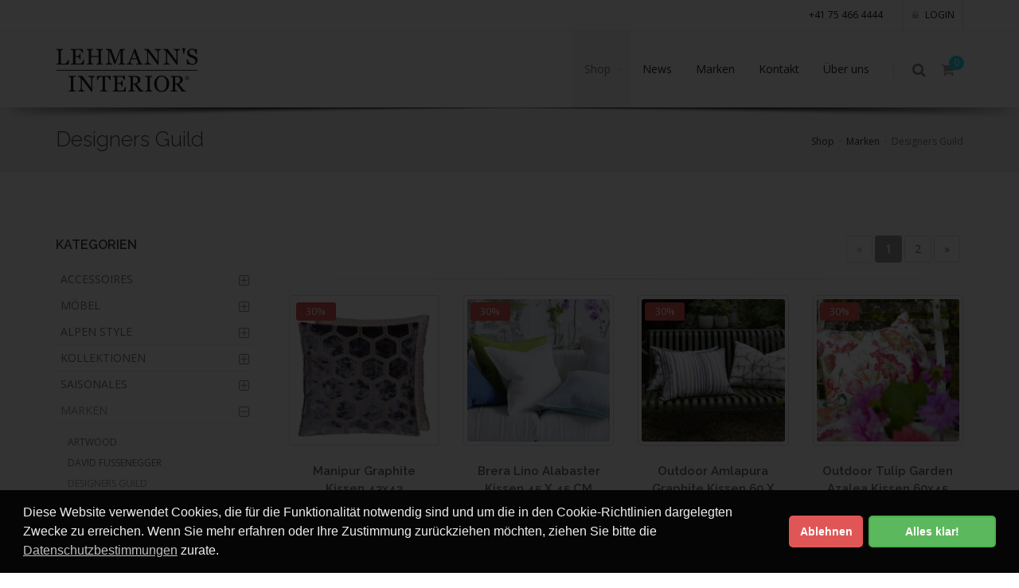

--- FILE ---
content_type: text/html; charset=utf-8
request_url: https://www.lehmanns.ltd/produkte/marken-74/designers-guild-404?d=2
body_size: 7768
content:
<!DOCTYPE html>
<!--[if IE 8]>			<html lang="de" class="ie ie8 " data-page-navid="shop" data-page-controller="product" data-page-action="filter" data-page-route="product-filter" data-dsgvo="active-banner"> <![endif]-->
<!--[if IE 9]>			<html lang="de" class="ie ie9 " data-page-navid="shop" data-page-controller="product" data-page-action="filter" data-page-route="product-filter" data-dsgvo="active-banner"> <![endif]-->
<!--[if gt IE 9]><!-->	<html lang="de" class="       " data-page-navid="shop" data-page-controller="product" data-page-action="filter" data-page-route="product-filter" data-dsgvo="active-banner"> <!--<![endif]-->
<head prefix="og: http://ogp.me/ns# fb: http://ogp.me/ns/fb# website: http://ogp.me/ns/website#">
		<meta charset="utf-8" />
	<!--[if IE]><meta http-equiv='X-UA-Compatible' content='IE=edge,chrome=1'><![endif]-->
	<meta name="viewport" content="width=device-width, initial-scale=1, user-scalable=no" />

	
	<link rel="shortcut icon" href="/favicon.ico">

	<meta name="apple-mobile-web-app-capable" content="yes" />
	<meta name="apple-mobile-web-app-status-bar-style" content="black" />

	<title>Designers Guild | Marken | Lehmanns Interior</title>
<meta name="apple-mobile-web-app-title" content="Designers Guild | Marken | Lehmanns Interior">

	<meta name="keywords" content="Marken,Designers Guild"/>
										<meta property="og:site_name" content="Lehmanns Interior"/>
													<meta property="og:url" content="https://www.lehmanns.ltd/produkte/marken-74/designers-guild-404?d=2"/>
									<meta property="og:title" content="Designers Guild"/>
							













	
	<link href="https://fonts.googleapis.com/css?family=Open+Sans:300,400%7CRaleway:300,400,500,600,700%7CLato:300,400,400italic,600,700" rel="stylesheet" type="text/css" />


	
	<link href="/assets/javascripts/vendor/bootstrap/css/bootstrap.min.css?ts=1621238776" rel="stylesheet" type="text/css" />
	

	
	<link href="/assets/javascripts/vendor/slider.revolution/css/extralayers.css?ts=1621238776" rel="stylesheet" type="text/css" />
	<link href="/assets/javascripts/vendor/slider.revolution/css/settings.css?ts=1621238776" rel="stylesheet" type="text/css" />

	
	<link href="/assets/stylesheets/essentials.css?ts=1621238776" rel="stylesheet" type="text/css" />
	<link href="/assets/stylesheets/layout.css?ts=1621238776" rel="stylesheet" type="text/css" />


	
	<link href="/assets/stylesheets/header-1.css?ts=1621238776" rel="stylesheet" type="text/css" />
	<link href="/assets/stylesheets/layout-shop.css?ts=1621238776" rel="stylesheet" type="text/css" />
	<link href="/assets/stylesheets/color_scheme/custom-color.css?ts=1621238776" rel="stylesheet" type="text/css" />
	

	<link href="/assets/stylesheets/design.css?ts=1621238776" rel="stylesheet" />
	<link href="/assets/stylesheets/custom.css?ts=1621238776" rel="stylesheet" />

	

	<script type="text/javascript" src="//ajax.googleapis.com/ajax/libs/jquery/2.2.3/jquery.min.js"></script>
	<script type="text/javascript">window.jQuery || document.write('<script type="text/javascript" src="/assets/javascripts/vendor/jquery-2.2.3.min.js?ts=1621238776"><\/script>')</script>

</head>

<body class="enable-animation">
	
			<script>
			/* <![CDATA[ */
			
			(function(i,s,o,g,r,a,m){i['GoogleAnalyticsObject']=r;i[r]=i[r]||function(){
				(i[r].q=i[r].q||[]).push(arguments)},i[r].l=1*new Date();a=s.createElement(o),
					m=s.getElementsByTagName(o)[0];a.async=1;a.src=g;m.parentNode.insertBefore(a,m)
			})(window,document,'script','//www.google-analytics.com/analytics.js','ga');
			
			ga('create', 'UA-166808369-1', 'auto');
						ga('send', 'pageview');
			/* ]]> */
		</script>
	
	
	




























	

	
	
	


	<div id="wrapper">
		


<div id="topBar" class="">
	<div class="container">

		
		<ul class="top-links list-inline pull-right">
			

												<li class="text-welcome hidden-xs">
						<a class="" href="tel:+41754664444">+41 75 466 4444</a>
					</li>
							
			
	
	<li class="user-session-"><a href="/account/login"><i class="fa fa-lock hidden-xs"></i> Login</a></li>

		</ul>

		
		<ul class="top-links list-inline">
							
			
			
		</ul>

	</div>
</div>



<div id="header" class="sticky clearfix shadow-after-3">

	
	<div class="search-box over-header">
	<a id="closeSearch" href="#" class="glyphicon glyphicon-remove"></a>
	<form method="get" action="/search">
		<input type="text" name="q" value="" placeholder="Suchen" class="form-control"/>
	</form>
</div>



	
	<header id="topNav">
		<div class="container">
			
			<button class="btn btn-mobile" data-toggle="collapse" data-target=".nav-main-collapse">
				<i class="fa fa-bars"></i>
			</button>

			
			<ul class="pull-right nav nav-pills nav-second-main">

				
				<li class="search">
	<a href="javascript:void(0);">
		<i class="fa fa-search"></i>
	</a>
</li>


				
				<li class="inline-cart-content quick-cart">
	<a href="#">
	<i class="fa fa-shopping-cart"></i>
	<span class="badge badge-aqua btn-xs badge-corner">0</span>
</a>
<div class="quick-cart-box">
	<h4>Warenkorb</h4>

	<div class="quick-cart-wrapper">
					<a class="text-center" href="#">
				<h6>Sie haben 0 Artikel im Warenkorb</h6>
			</a>
			</div>


	
						<div class="quick-cart-footer clearfix">
		<a href="/cart" class="btn btn-primary btn-xs pull-right">Warenkorb</a>
		<span class="pull-left"><strong>TOTAL:</strong> CHF&nbsp;0.00</span>
	</div>
	

</div>

</li>

			</ul>
			

			
			<a class="logo pull-left" href="/">
				<img src="/assets/images/logo.png?ts=1621238776" alt="Lehmanns Interior" />
			</a>

			
			<div class="navbar-collapse pull-right nav-main-collapse collapse submenu-dark">
				<nav class="nav-main">

					<ul id="topMain" class="nav nav-pills nav-main">

																
		<li class="active dropdown mega-menu">
			<a class="dropdown-toggle-pseudo" href="/produkte" >Shop</a>

							


<ul class="dropdown-menu">

	
	

	
	
		<li>
			
																																																<div class="row">
						<div class="col-md-5th ">
								<h3><a href="/produkte/accessoires-3?d=1" class="mega-menu-sub-title ">Accessoires </a></h3>
			<ul class="list-unstyled">
							<li class="">
					<a href="/produkte/accessoires-3/accessoires-37?d=2">Accessoires </a>
				</li>
							<li class="">
					<a href="/produkte/accessoires-3/bad-beauty-36?d=2">Bad / Beauty</a>
				</li>
							<li class="">
					<a href="/produkte/accessoires-3/bettwaesche-80?d=2">Bettwäsche</a>
				</li>
							<li class="">
					<a href="/produkte/accessoires-3/bilder-60?d=2">Bilder</a>
				</li>
							<li class="">
					<a href="/produkte/accessoires-3/buero-ordnung-32?d=2">Büro / Ordnung</a>
				</li>
							<li class="">
					<a href="/produkte/accessoires-3/dekoration-246?d=2">Dekoration</a>
				</li>
							<li class="">
					<a href="/produkte/accessoires-3/diverses-283?d=2">Diverses</a>
				</li>
							<li class="">
					<a href="/produkte/accessoires-3/fotorahmen-16?d=2">Fotorahmen</a>
				</li>
							<li class="">
					<a href="/produkte/accessoires-3/garderoben-haken-35?d=2">Garderoben / Haken</a>
				</li>
							<li class="">
					<a href="/produkte/accessoires-3/gutschein-59?d=2">Gutschein</a>
				</li>
							<li class="">
					<a href="/produkte/accessoires-3/hand-badetuecher-81?d=2">Hand- & Badetücher</a>
				</li>
							<li class="">
					<a href="/produkte/accessoires-3/kerzen-kerzenstaender-49?d=2">Kerzen / Kerzenständer</a>
				</li>
							<li class="">
					<a href="/produkte/accessoires-3/kissen-405?d=2">Kissen</a>
				</li>
							<li class="">
					<a href="/produkte/accessoires-3/decken-15?d=2">Decken</a>
				</li>
							<li class="">
					<a href="/produkte/accessoires-3/koerbe-61?d=2">Körbe</a>
				</li>
							<li class="">
					<a href="/produkte/accessoires-3/kuechenutensilien-10?d=2">Küchenutensilien</a>
				</li>
							<li class="">
					<a href="/produkte/accessoires-3/kunstpflanzen-48?d=2">Kunstpflanzen</a>
				</li>
							<li class="">
					<a href="/produkte/accessoires-3/lampen-lampenschirme-5?d=2">Lampen / Lampenschirme</a>
				</li>
							<li class="">
					<a href="/produkte/accessoires-3/raumduefte-7?d=2">Raumdüfte</a>
				</li>
							<li class="">
					<a href="/produkte/accessoires-3/servietten-58?d=2">Servietten</a>
				</li>
							<li class="">
					<a href="/produkte/accessoires-3/spiegel-9?d=2">Spiegel  </a>
				</li>
							<li class="">
					<a href="/produkte/accessoires-3/tablare-38?d=2">Tablare</a>
				</li>
							<li class="">
					<a href="/produkte/accessoires-3/taschen-26?d=2">Taschen</a>
				</li>
							<li class="">
					<a href="/produkte/accessoires-3/teppiche-in-outdoor-30?d=2">Teppiche In & Outdoor</a>
				</li>
							<li class="">
					<a href="/produkte/accessoires-3/tischgedeck-geschirr-25?d=2">Tischgedeck / Geschirr</a>
				</li>
							<li class="">
					<a href="/produkte/accessoires-3/toepfe-vasen-245?d=2">Töpfe / Vasen</a>
				</li>
							<li class="">
					<a href="/produkte/accessoires-3/uhren-46?d=2">Uhren</a>
				</li>
							<li class="">
					<a href="/produkte/accessoires-3/weihnachtszauber-62?d=2">Weihnachtszauber</a>
				</li>
							<li class="">
					<a href="/produkte/accessoires-3/windlichter-laternen-17?d=2">Windlichter/ Laternen</a>
				</li>
							<li class="">
					<a href="/produkte/accessoires-3/wohnaccessoires-dekoration-18?d=2">Wohnaccessoires / Dekoration</a>
				</li>
					</ul>
	
						</div>
					
																																														
						<div class="col-md-5th ">
								<h3><a href="/produkte/moebel-2?d=1" class="mega-menu-sub-title ">Möbel </a></h3>
			<ul class="list-unstyled">
							<li class="">
					<a href="/produkte/moebel-2/bartische-310?d=2">Bartische</a>
				</li>
							<li class="">
					<a href="/produkte/moebel-2/buecherregale-242?d=2">Bücherregale</a>
				</li>
							<li class="">
					<a href="/produkte/moebel-2/bueromoebel-307?d=2">Büromöbel</a>
				</li>
							<li class="">
					<a href="/produkte/moebel-2/esstische-33?d=2">Esstische</a>
				</li>
							<li class="">
					<a href="/produkte/moebel-2/gartenmoebel-51?d=2">Gartenmöbel</a>
				</li>
							<li class="">
					<a href="/produkte/moebel-2/hocker-baenke-52?d=2">Hocker / Bänke</a>
				</li>
							<li class="">
					<a href="/produkte/moebel-2/kleinmoebel-244?d=2">Kleinmöbel</a>
				</li>
							<li class="">
					<a href="/produkte/moebel-2/kommoden-sideboards-13?d=2">Kommoden / Sideboards</a>
				</li>
							<li class="">
					<a href="/produkte/moebel-2/salon-beistelltische-47?d=2">Salon- / Beistelltische</a>
				</li>
							<li class="">
					<a href="/produkte/moebel-2/schlafzimmer-40?d=2">Schlafzimmer</a>
				</li>
							<li class="">
					<a href="/produkte/moebel-2/schraenke-regale-2?d=2">Schränke / Regale</a>
				</li>
							<li class="">
					<a href="/produkte/moebel-2/sofas-sessel-41?d=2">Sofas / Sessel</a>
				</li>
							<li class="">
					<a href="/produkte/moebel-2/stuehle-42?d=2">Stühle</a>
				</li>
							<li class="">
					<a href="/produkte/moebel-2/tische-21?d=2">Tische</a>
				</li>
							<li class="">
					<a href="/produkte/moebel-2/truhen-53?d=2">Truhen </a>
				</li>
							<li class="">
					<a href="/produkte/moebel-2/tv-moebel-54?d=2">TV-Möbel</a>
				</li>
							<li class="">
					<a href="/produkte/moebel-2/vitrinen-243?d=2">Vitrinen</a>
				</li>
					</ul>
	
						</div>
					
																																														
						<div class="col-md-5th ">
								<h3><a href="/produkte/alpen-style-52?d=1" class="mega-menu-sub-title ">Alpen Style</a></h3>
			<ul class="list-unstyled">
							<li class="">
					<a href="/produkte/alpen-style-52/decken-274?d=2">Decken</a>
				</li>
							<li class="">
					<a href="/produkte/alpen-style-52/diverses-277?d=2">Diverses</a>
				</li>
							<li class="">
					<a href="/produkte/alpen-style-52/kerzen-280?d=2">Kerzen</a>
				</li>
							<li class="">
					<a href="/produkte/alpen-style-52/kissen-271?d=2">Kissen</a>
				</li>
							<li class="">
					<a href="/produkte/alpen-style-52/lampen-397?d=2">Lampen</a>
				</li>
							<li class="">
					<a href="/produkte/alpen-style-52/moebel-349?d=2">Möbel</a>
				</li>
							<li class="">
					<a href="/produkte/alpen-style-52/windlichter-laternen-394?d=2">Windlichter/Laternen</a>
				</li>
							<li class="">
					<a href="/produkte/alpen-style-52/bad-beauty-415?d=2">Bad & Beauty</a>
				</li>
					</ul>
	
						</div>
					
																																														
						<div class="col-md-5th ">
								<h3><a href="/produkte/kollektionen-70?d=1" class="mega-menu-sub-title ">Kollektionen</a></h3>
			<ul class="list-unstyled">
							<li class="">
					<a href="/produkte/kollektionen-70/blackbone-gold-330?d=2">Blackbone gold</a>
				</li>
							<li class="">
					<a href="/produkte/kollektionen-70/blackbone-silver-319?d=2">Blackbone silver</a>
				</li>
							<li class="">
					<a href="/produkte/kollektionen-70/calloway-313?d=2">Calloway</a>
				</li>
							<li class="">
					<a href="/produkte/kollektionen-70/kensington-316?d=2">Kensington</a>
				</li>
							<li class="">
					<a href="/produkte/kollektionen-70/madox-redmond-328?d=2">Madox / Redmond</a>
				</li>
							<li class="">
					<a href="/produkte/kollektionen-70/tuxedo-304?d=2">Tuxedo</a>
				</li>
					</ul>
	
						</div>
					
																																														
						<div class="col-md-5th ">
								<h3><a href="/produkte/saisonales-72?d=1" class="mega-menu-sub-title ">Saisonales</a></h3>
			<ul class="list-unstyled">
							<li class="">
					<a href="/produkte/saisonales-72/fruehling-333?d=2">Frühling</a>
				</li>
							<li class="">
					<a href="/produkte/saisonales-72/herbst-339?d=2">Herbst</a>
				</li>
							<li class="">
					<a href="/produkte/saisonales-72/ostern-348?d=2">Ostern</a>
				</li>
							<li class="">
					<a href="/produkte/saisonales-72/sommer-336?d=2">Sommer</a>
				</li>
							<li class="">
					<a href="/produkte/saisonales-72/weihnachten-345?d=2">Weihnachten</a>
				</li>
							<li class="">
					<a href="/produkte/saisonales-72/winter-342?d=2">Winter</a>
				</li>
					</ul>
	
						</div>
					
																																	</div><hr class="margin-top-10 margin-bottom-10" /><div class="row">													</div><div class="row">
						<div class="col-md-5th ">
								<h3><a href="/produkte/marken-74?d=1" class="mega-menu-sub-title active">Marken</a></h3>
			<ul class="list-unstyled">
							<li class="">
					<a href="/produkte/marken-74/artwood-389?d=2">Artwood</a>
				</li>
							<li class="">
					<a href="/produkte/marken-74/david-fussenegger-377?d=2">David Fussenegger</a>
				</li>
							<li class="active">
					<a href="/produkte/marken-74/designers-guild-404?d=2">Designers Guild</a>
				</li>
							<li class="">
					<a href="/produkte/marken-74/lexington-365?d=2">Lexington</a>
				</li>
							<li class="">
					<a href="/produkte/marken-74/mars-more-383?d=2">Mars & More</a>
				</li>
							<li class="">
					<a href="/produkte/marken-74/paloma-living-401?d=2">Paloma Living</a>
				</li>
							<li class="">
					<a href="/produkte/marken-74/richmond-362?d=2">Richmond</a>
				</li>
							<li class="">
					<a href="/produkte/marken-74/riviera-maison-356?d=2">Rivièra Maison</a>
				</li>
							<li class="">
					<a href="/produkte/marken-74/schlittler-359?d=2">Schlittler</a>
				</li>
							<li class="">
					<a href="/produkte/marken-74/victor-rhein-ag-374?d=2">Victor Rhein AG</a>
				</li>
							<li class="">
					<a href="/produkte/marken-74/rohleder-home-collection-410?d=2">Rohleder Home Collection</a>
				</li>
							<li class="">
					<a href="/produkte/marken-74/deluxe-homeart-411?d=2">Deluxe Homeart</a>
				</li>
							<li class="">
					<a href="/produkte/marken-74/edzard-412?d=2">Edzard</a>
				</li>
							<li class="">
					<a href="/produkte/marken-74/luca-catia-418?d=2">Luca Catia</a>
				</li>
					</ul>
	
						</div>
					
																																														
						<div class="col-md-5th hidden-xs hidden-sm">
							
						</div>
					
																																														
						<div class="col-md-5th hidden-xs hidden-sm">
							
						</div>
					
																																														
						<div class="col-md-5th hidden-xs hidden-sm">
							
						</div>
					
																																																							
						<div class="col-md-5th hidden-xs hidden-sm">
							
						</div>
					</div>
									</li>

	
</ul>
					</li>
				
		<li class="mega-menu">
			<a class="" href="/news" >News</a>

					</li>
				
		<li class="mega-menu">
			<a class="" href="/marken" >Marken</a>

					</li>
				
		<li class="mega-menu">
			<a class="" href="/kontakt" >Kontakt</a>

					</li>
				
		<li class="mega-menu">
			<a class="" href="/about" >Über&nbsp;uns</a>

					</li>
	
						
					</ul>

				</nav>
			</div>

		</div>
	</header>
	

</div>

		
	
				
		 


		
		
		



	









					<section class="page-header page-header-xs  ">
			<div class="container">

				
									
				<h1>
											Designers Guild
									</h1>

									<ol class="breadcrumb"><li><a href="/produkte">Shop</a></li><li><a href="/produkte/marken-74?d=1">Marken</a></li><li class="active">Designers Guild</li></ol>
				
				

			</div>
		</section>
		

	


		

		<a class="sr-only" href="#main-content">Skip to main content</a>
		

	


	



	
	<section id="main-section">

	<div id="main-container" class="container">
		
		<div class="row">
			<div class="col-xs-12 col-sm-4 col-md-4 col-lg-3">
				
<div class="side-nav margin-bottom-60 ">
	<div class="side-nav-head">
		<button class="fa fa-bars"></button>
					<!--in case we are somewhere in the shop hierarchy-->
			<h4>KATEGORIEN</h4>
			</div>
	<ul class="list-group list-group-bordered list-group-noicon uppercase">
														 
			<li class="list-group-item  ">
			<a class="dropdown-toggle elipsis2" href="#">Accessoires </a>
			<ul style="">
									<li class="">
						<a class="elipsis2" href="/produkte/accessoires-3/accessoires-37?d=2" >Accessoires </a>

						
					</li>
									<li class="">
						<a class="elipsis2" href="/produkte/accessoires-3/bad-beauty-36?d=2" >Bad / Beauty</a>

						
					</li>
									<li class="">
						<a class="elipsis2" href="/produkte/accessoires-3/bettwaesche-80?d=2" >Bettwäsche</a>

						
					</li>
									<li class="">
						<a class="elipsis2" href="/produkte/accessoires-3/bilder-60?d=2" >Bilder</a>

						
					</li>
									<li class="">
						<a class="elipsis2" href="/produkte/accessoires-3/buero-ordnung-32?d=2" >Büro / Ordnung</a>

						
					</li>
									<li class="">
						<a class="elipsis2" href="/produkte/accessoires-3/dekoration-246?d=2" >Dekoration</a>

						
					</li>
									<li class="">
						<a class="elipsis2" href="/produkte/accessoires-3/diverses-283?d=2" >Diverses</a>

						
					</li>
									<li class="">
						<a class="elipsis2" href="/produkte/accessoires-3/fotorahmen-16?d=2" >Fotorahmen</a>

						
					</li>
									<li class="">
						<a class="elipsis2" href="/produkte/accessoires-3/garderoben-haken-35?d=2" >Garderoben / Haken</a>

						
					</li>
									<li class="">
						<a class="elipsis2" href="/produkte/accessoires-3/gutschein-59?d=2" >Gutschein</a>

						
					</li>
									<li class="">
						<a class="elipsis2" href="/produkte/accessoires-3/hand-badetuecher-81?d=2" >Hand- & Badetücher</a>

						
					</li>
									<li class="">
						<a class="elipsis2" href="/produkte/accessoires-3/kerzen-kerzenstaender-49?d=2" >Kerzen / Kerzenständer</a>

						
					</li>
									<li class="">
						<a class="elipsis2" href="/produkte/accessoires-3/kissen-405?d=2" >Kissen</a>

						
					</li>
									<li class="">
						<a class="elipsis2" href="/produkte/accessoires-3/decken-15?d=2" >Decken</a>

						
					</li>
									<li class="">
						<a class="elipsis2" href="/produkte/accessoires-3/koerbe-61?d=2" >Körbe</a>

						
					</li>
									<li class="">
						<a class="elipsis2" href="/produkte/accessoires-3/kuechenutensilien-10?d=2" >Küchenutensilien</a>

						
					</li>
									<li class="">
						<a class="elipsis2" href="/produkte/accessoires-3/kunstpflanzen-48?d=2" >Kunstpflanzen</a>

						
					</li>
									<li class="">
						<a class="elipsis2" href="/produkte/accessoires-3/lampen-lampenschirme-5?d=2" >Lampen / Lampenschirme</a>

						
					</li>
									<li class="">
						<a class="elipsis2" href="/produkte/accessoires-3/raumduefte-7?d=2" >Raumdüfte</a>

						
					</li>
									<li class="">
						<a class="elipsis2" href="/produkte/accessoires-3/servietten-58?d=2" >Servietten</a>

						
					</li>
									<li class="">
						<a class="elipsis2" href="/produkte/accessoires-3/spiegel-9?d=2" >Spiegel  </a>

						
					</li>
									<li class="">
						<a class="elipsis2" href="/produkte/accessoires-3/tablare-38?d=2" >Tablare</a>

						
					</li>
									<li class="">
						<a class="elipsis2" href="/produkte/accessoires-3/taschen-26?d=2" >Taschen</a>

						
					</li>
									<li class="">
						<a class="elipsis2" href="/produkte/accessoires-3/teppiche-in-outdoor-30?d=2" >Teppiche In & Outdoor</a>

						
					</li>
									<li class="">
						<a class="elipsis2" href="/produkte/accessoires-3/tischgedeck-geschirr-25?d=2" >Tischgedeck / Geschirr</a>

						
					</li>
									<li class="">
						<a class="elipsis2" href="/produkte/accessoires-3/toepfe-vasen-245?d=2" >Töpfe / Vasen</a>

						
					</li>
									<li class="">
						<a class="elipsis2" href="/produkte/accessoires-3/uhren-46?d=2" >Uhren</a>

						
					</li>
									<li class="">
						<a class="elipsis2" href="/produkte/accessoires-3/weihnachtszauber-62?d=2" >Weihnachtszauber</a>

						
					</li>
									<li class="">
						<a class="elipsis2" href="/produkte/accessoires-3/windlichter-laternen-17?d=2" >Windlichter/ Laternen</a>

						
					</li>
									<li class="">
						<a class="elipsis2" href="/produkte/accessoires-3/wohnaccessoires-dekoration-18?d=2" >Wohnaccessoires / Dekoration</a>

						
					</li>
							</ul>
		</li>
	


									 
			<li class="list-group-item  ">
			<a class="dropdown-toggle elipsis2" href="#">Möbel </a>
			<ul style="">
									<li class="">
						<a class="elipsis2" href="/produkte/moebel-2/bartische-310?d=2" >Bartische</a>

						
					</li>
									<li class="">
						<a class="elipsis2" href="/produkte/moebel-2/buecherregale-242?d=2" >Bücherregale</a>

						
					</li>
									<li class="">
						<a class="elipsis2" href="/produkte/moebel-2/bueromoebel-307?d=2" >Büromöbel</a>

						
					</li>
									<li class="">
						<a class="elipsis2" href="/produkte/moebel-2/esstische-33?d=2" >Esstische</a>

						
					</li>
									<li class="">
						<a class="elipsis2" href="/produkte/moebel-2/gartenmoebel-51?d=2" >Gartenmöbel</a>

						
					</li>
									<li class="">
						<a class="elipsis2" href="/produkte/moebel-2/hocker-baenke-52?d=2" >Hocker / Bänke</a>

						
					</li>
									<li class="">
						<a class="elipsis2" href="/produkte/moebel-2/kleinmoebel-244?d=2" >Kleinmöbel</a>

						
					</li>
									<li class="">
						<a class="elipsis2" href="/produkte/moebel-2/kommoden-sideboards-13?d=2" >Kommoden / Sideboards</a>

						
					</li>
									<li class="">
						<a class="elipsis2" href="/produkte/moebel-2/salon-beistelltische-47?d=2" >Salon- / Beistelltische</a>

						
					</li>
									<li class="">
						<a class="elipsis2" href="/produkte/moebel-2/schlafzimmer-40?d=2" >Schlafzimmer</a>

						
					</li>
									<li class="">
						<a class="elipsis2" href="/produkte/moebel-2/schraenke-regale-2?d=2" >Schränke / Regale</a>

						
					</li>
									<li class="">
						<a class="elipsis2" href="/produkte/moebel-2/sofas-sessel-41?d=2" >Sofas / Sessel</a>

						
					</li>
									<li class="">
						<a class="elipsis2" href="/produkte/moebel-2/stuehle-42?d=2" >Stühle</a>

						
					</li>
									<li class="">
						<a class="elipsis2" href="/produkte/moebel-2/tische-21?d=2" >Tische</a>

						
					</li>
									<li class="">
						<a class="elipsis2" href="/produkte/moebel-2/truhen-53?d=2" >Truhen </a>

						
					</li>
									<li class="">
						<a class="elipsis2" href="/produkte/moebel-2/tv-moebel-54?d=2" >TV-Möbel</a>

						
					</li>
									<li class="">
						<a class="elipsis2" href="/produkte/moebel-2/vitrinen-243?d=2" >Vitrinen</a>

						
					</li>
							</ul>
		</li>
	


									 
			<li class="list-group-item  ">
			<a class="dropdown-toggle elipsis2" href="#">Alpen Style</a>
			<ul style="">
									<li class="">
						<a class="elipsis2" href="/produkte/alpen-style-52/decken-274?d=2" >Decken</a>

						
					</li>
									<li class="">
						<a class="elipsis2" href="/produkte/alpen-style-52/diverses-277?d=2" >Diverses</a>

						
					</li>
									<li class="">
						<a class="elipsis2" href="/produkte/alpen-style-52/kerzen-280?d=2" >Kerzen</a>

						
					</li>
									<li class="">
						<a class="elipsis2" href="/produkte/alpen-style-52/kissen-271?d=2" >Kissen</a>

						
					</li>
									<li class="">
						<a class="elipsis2" href="/produkte/alpen-style-52/lampen-397?d=2" >Lampen</a>

						
					</li>
									<li class="">
						<a class="elipsis2" href="/produkte/alpen-style-52/moebel-349?d=2" >Möbel</a>

						
					</li>
									<li class="">
						<a class="elipsis2" href="/produkte/alpen-style-52/windlichter-laternen-394?d=2" >Windlichter/Laternen</a>

						
					</li>
									<li class="">
						<a class="elipsis2" href="/produkte/alpen-style-52/bad-beauty-415?d=2" >Bad & Beauty</a>

						
					</li>
							</ul>
		</li>
	


									 
			<li class="list-group-item  ">
			<a class="dropdown-toggle elipsis2" href="#">Kollektionen</a>
			<ul style="">
									<li class="">
						<a class="elipsis2" href="/produkte/kollektionen-70/blackbone-gold-330?d=2" >Blackbone gold</a>

						
					</li>
									<li class="">
						<a class="elipsis2" href="/produkte/kollektionen-70/blackbone-silver-319?d=2" >Blackbone silver</a>

						
					</li>
									<li class="">
						<a class="elipsis2" href="/produkte/kollektionen-70/calloway-313?d=2" >Calloway</a>

						
					</li>
									<li class="">
						<a class="elipsis2" href="/produkte/kollektionen-70/kensington-316?d=2" >Kensington</a>

						
					</li>
									<li class="">
						<a class="elipsis2" href="/produkte/kollektionen-70/madox-redmond-328?d=2" >Madox / Redmond</a>

						
					</li>
									<li class="">
						<a class="elipsis2" href="/produkte/kollektionen-70/tuxedo-304?d=2" >Tuxedo</a>

						
					</li>
							</ul>
		</li>
	


									 
			<li class="list-group-item  ">
			<a class="dropdown-toggle elipsis2" href="#">Saisonales</a>
			<ul style="">
									<li class="">
						<a class="elipsis2" href="/produkte/saisonales-72/fruehling-333?d=2" >Frühling</a>

						
					</li>
									<li class="">
						<a class="elipsis2" href="/produkte/saisonales-72/herbst-339?d=2" >Herbst</a>

						
					</li>
									<li class="">
						<a class="elipsis2" href="/produkte/saisonales-72/ostern-348?d=2" >Ostern</a>

						
					</li>
									<li class="">
						<a class="elipsis2" href="/produkte/saisonales-72/sommer-336?d=2" >Sommer</a>

						
					</li>
									<li class="">
						<a class="elipsis2" href="/produkte/saisonales-72/weihnachten-345?d=2" >Weihnachten</a>

						
					</li>
									<li class="">
						<a class="elipsis2" href="/produkte/saisonales-72/winter-342?d=2" >Winter</a>

						
					</li>
							</ul>
		</li>
	


									 
			<li class="list-group-item active ">
			<a class="dropdown-toggle elipsis2" href="#">Marken</a>
			<ul style="display: block;">
									<li class="">
						<a class="elipsis2" href="/produkte/marken-74/artwood-389?d=2" >Artwood</a>

						
					</li>
									<li class="">
						<a class="elipsis2" href="/produkte/marken-74/david-fussenegger-377?d=2" >David Fussenegger</a>

						
					</li>
									<li class="active">
						<a class="elipsis2" href="/produkte/marken-74/designers-guild-404?d=2" >Designers Guild</a>

						
					</li>
									<li class="">
						<a class="elipsis2" href="/produkte/marken-74/lexington-365?d=2" >Lexington</a>

						
					</li>
									<li class="">
						<a class="elipsis2" href="/produkte/marken-74/mars-more-383?d=2" >Mars & More</a>

						
					</li>
									<li class="">
						<a class="elipsis2" href="/produkte/marken-74/paloma-living-401?d=2" >Paloma Living</a>

						
					</li>
									<li class="">
						<a class="elipsis2" href="/produkte/marken-74/richmond-362?d=2" >Richmond</a>

						
					</li>
									<li class="">
						<a class="elipsis2" href="/produkte/marken-74/riviera-maison-356?d=2" >Rivièra Maison</a>

						
					</li>
									<li class="">
						<a class="elipsis2" href="/produkte/marken-74/schlittler-359?d=2" >Schlittler</a>

						
					</li>
									<li class="">
						<a class="elipsis2" href="/produkte/marken-74/victor-rhein-ag-374?d=2" >Victor Rhein AG</a>

						
					</li>
									<li class="">
						<a class="elipsis2" href="/produkte/marken-74/rohleder-home-collection-410?d=2" >Rohleder Home Collection</a>

						
					</li>
									<li class="">
						<a class="elipsis2" href="/produkte/marken-74/deluxe-homeart-411?d=2" >Deluxe Homeart</a>

						
					</li>
									<li class="">
						<a class="elipsis2" href="/produkte/marken-74/edzard-412?d=2" >Edzard</a>

						
					</li>
									<li class="">
						<a class="elipsis2" href="/produkte/marken-74/luca-catia-418?d=2" >Luca Catia</a>

						
					</li>
							</ul>
		</li>
	


									
		
		
		
			</ul>
</div>

<div>
	
</div>

			</div>
	
			<div class="col-xs-12 col-sm-8 col-md-8 col-lg-9">
				<div id="main-content">
					
		
	<div id="shop">
		

	
	

	
	
	
	
		<div class="pagination-2 clearfix pagination-2-top">
		
				<div class="clearfix shop-list-options margin-bottom-20">

			

			
			<ul class="pagination nomargin pull-right ">
									<li class="previous disabled"><a>&laquo;</a></li>
				
								
				
				
				
				
																						<li class=" active"><a class="" href="?p=1&d=2"><strong>1</strong><span class="hidden-sm hidden-md hidden-lg"> / 2</span></a></li>
																																	<li class="hidden-xs"><a class="" href="?p=2&d=2">2</a></li>
															
								
									<li class="next"><a href="?p=2&d=2">&raquo;</a></li>
							</ul>

			
					</div>
					<hr class="" />
			</div>



	
				<div class='row'><div class='col-xs-12 col-sm-6 col-md-3 col-lg-3 '>

						

<div class="shop-item ">
	<div class="thumbnail">
		
		<a href="/produkte/marken-74/designers-guild-404/manipur-graphite-kissen-43x43-67957?p=0&d=2" class="shop-item-image ">
			<img src="/photo/data/ccdg1313-manipur-graphite-kissen-43x43-designers-guild-designers-guild-marken-914-16280-4.jpg?ts=1621238776" alt="Manipur Graphite Kissen 43x43" class="img-responsive margin-center" />
			
		</a>
		

		
		
		

					<div class="shop-item-info">
				
									<span class="label label-danger overlay-discount">30%</span>
							</div>
				
	</div>
	<div class="shop-item-summary text-center">
		<h2 class=""> Manipur Graphite Kissen 43x43</h2>
		
		
		
		

		
		<hr class="nomargin" />

		
					<div class="shop-item-price">
				<span class="line-through block">CHF&nbsp;129.00</span>				CHF&nbsp;90.30
			</div>
				
	</div>
	
	
	
	
</div>
		
	</div><div class='clearfix visible-xs'></div>
	<div class='col-xs-12 col-sm-6 col-md-3 col-lg-3 '>

						

<div class="shop-item ">
	<div class="thumbnail">
		
		<a href="/produkte/marken-74/designers-guild-404/brera-lino-alabaster-kissen-45-x-45-cm-67681?p=0&d=2" class="shop-item-image ">
			<img src="/photo/data/ccdg0517-brera-lino-alabaster-kissen-45-x-45-cm-designers-guild-designers-guild-marken-929-16030-4.jpg?ts=1621238776" alt="Brera Lino Alabaster Kissen 45 X 45 CM" class="img-responsive margin-center" />
			
		</a>
		

		
		
		

					<div class="shop-item-info">
				
									<span class="label label-danger overlay-discount">30%</span>
							</div>
				
	</div>
	<div class="shop-item-summary text-center">
		<h2 class=""> Brera Lino Alabaster Kissen 45 X 45 CM</h2>
		
		
		
		

		
		<hr class="nomargin" />

		
					<div class="shop-item-price">
				<span class="line-through block">CHF&nbsp;110.00</span>				CHF&nbsp;77.00
			</div>
				
	</div>
	
	
	
	
</div>
		
	</div><div class='clearfix visible-xs visible-sm'></div>
	<div class='col-xs-12 col-sm-6 col-md-3 col-lg-3 '>

						

<div class="shop-item ">
	<div class="thumbnail">
		
		<a href="/produkte/marken-74/designers-guild-404/outdoor-amlapura-graphite-kissen-60-x-45-cm-67678?p=0&d=2" class="shop-item-image ">
			<img src="/photo/data/ccdg1135-outdoor-amlapura-graphite-kissen-60-x-45-cm-designers-guild-fruehling-saisonales-716-16028-4.jpg?ts=1621238776" alt="Outdoor Amlapura Graphite Kissen 60 X 45 CM" class="img-responsive margin-center" />
			
		</a>
		

		
		
		

					<div class="shop-item-info">
				
									<span class="label label-danger overlay-discount">30%</span>
							</div>
				
	</div>
	<div class="shop-item-summary text-center">
		<h2 class=""> Outdoor Amlapura Graphite Kissen 60 X 45 CM</h2>
		
		
		
		

		
		<hr class="nomargin" />

		
					<div class="shop-item-price">
				<span class="line-through block">CHF&nbsp;115.00</span>				CHF&nbsp;80.50
			</div>
				
	</div>
	
	
	
	
</div>
		
	</div><div class='clearfix visible-xs'></div>
	<div class='col-xs-12 col-sm-6 col-md-3 col-lg-3 '>

						

<div class="shop-item ">
	<div class="thumbnail">
		
		<a href="/produkte/marken-74/designers-guild-404/outdoor-tulip-garden-azalea-kissen-60x45-67675?p=0&d=2" class="shop-item-image ">
			<img src="/photo/data/ccdg1251-outdoor-tulip-garden-azalea-kissen-60x45-designers-guild-fruehling-saisonales-184-16023-4.jpg?ts=1621238776" alt="Outdoor Tulip Garden Azalea Kissen 60x45" class="img-responsive margin-center" />
			
		</a>
		

		
		
		

					<div class="shop-item-info">
				
									<span class="label label-danger overlay-discount">30%</span>
							</div>
				
	</div>
	<div class="shop-item-summary text-center">
		<h2 class=""> Outdoor Tulip Garden Azalea Kissen 60x45</h2>
		
		
		
		

		
		<hr class="nomargin" />

		
					<div class="shop-item-price">
				<span class="line-through block">CHF&nbsp;115.00</span>				CHF&nbsp;80.50
			</div>
				
	</div>
	
	
	
	
</div>
		
	</div><div class='clearfix visible-xs visible-sm visible-md visible-lg'></div>
	<div class='col-xs-12 col-sm-6 col-md-3 col-lg-3 '>

						

<div class="shop-item ">
	<div class="thumbnail">
		
		<a href="/produkte/marken-74/designers-guild-404/outdoor-samarinda-epice-kissen-60x30-67573?p=0&d=2" class="shop-item-image ">
			<img src="/photo/data/ccdg1248-outdoor-samarinda-epice-kissen-60x30-designers-guild-designers-guild-marken-82-15662-4.jpg?ts=1621238776" alt="Outdoor Samarinda Epice Kissen 60x30" class="img-responsive margin-center" />
			
		</a>
		

		
		
		

					<div class="shop-item-info">
				
									<span class="label label-danger overlay-discount">30%</span>
							</div>
				
	</div>
	<div class="shop-item-summary text-center">
		<h2 class=""> Outdoor Samarinda Epice Kissen 60x30</h2>
		
		
		
		

		
		<hr class="nomargin" />

		
					<div class="shop-item-price">
				<span class="line-through block">CHF&nbsp;115.00</span>				CHF&nbsp;80.50
			</div>
				
	</div>
	
	
	
	
</div>
		
	</div><div class='clearfix visible-xs'></div>
	<div class='col-xs-12 col-sm-6 col-md-3 col-lg-3 '>

						

<div class="shop-item ">
	<div class="thumbnail">
		
		<a href="/produkte/marken-74/designers-guild-404/manipur-coral-kissen-43-x-43-cm-53275?p=0&d=2" class="shop-item-image ">
			<img src="/photo/data/ccdg0989-manipur-coral-kissen-43-x-43-cm-designers-guild-designers-guild-marken-256-14861-4.jpg?ts=1621238776" alt="Manipur Coral Kissen 43 X 43 CM" class="img-responsive margin-center" />
			
		</a>
		

		
		
		

					<div class="shop-item-info">
				
									<span class="label label-danger overlay-discount">30%</span>
							</div>
				
	</div>
	<div class="shop-item-summary text-center">
		<h2 class=""> Manipur Coral Kissen 43 X 43 CM</h2>
		
		
		
		

		
		<hr class="nomargin" />

		
					<div class="shop-item-price">
				<span class="line-through block">CHF&nbsp;144.00</span>				CHF&nbsp;100.80
			</div>
				
	</div>
	
	
	
	
</div>
		
	</div><div class='clearfix visible-xs visible-sm'></div>
	<div class='col-xs-12 col-sm-6 col-md-3 col-lg-3 '>

						

<div class="shop-item ">
	<div class="thumbnail">
		
		<a href="/produkte/marken-74/designers-guild-404/porcelaine-de-chine-velours-indigo-linen-55x55-53224?p=0&d=2" class="shop-item-image ">
			<img src="/photo/data/ccdg1215-porcelaine-de-chine-velours-indigo-linen-55x55-designers-guild-designers-guild-marken-897-14670-4.jpg?ts=1621238776" alt="Porcelaine De Chine Velours Indigo Linen 55x55" class="img-responsive margin-center" />
			
		</a>
		

		
		
		

					<div class="shop-item-info">
				
									<span class="label label-danger overlay-discount">30%</span>
							</div>
				
	</div>
	<div class="shop-item-summary text-center">
		<h2 class=""> Porcelaine De Chine Velours Indigo Linen 55x55</h2>
		
		
		
		

		
		<hr class="nomargin" />

		
					<div class="shop-item-price">
				<span class="line-through block">CHF&nbsp;265.00</span>				CHF&nbsp;185.50
			</div>
				
	</div>
	
	
	
	
</div>
		
	</div><div class='clearfix visible-xs'></div>
	<div class='col-xs-12 col-sm-6 col-md-3 col-lg-3 '>

						

<div class="shop-item ">
	<div class="thumbnail">
		
		<a href="/produkte/marken-74/designers-guild-404/outdoor-odisha-cobalt-kissen-60x45-53212?p=0&d=2" class="shop-item-image ">
			<img src="/photo/data/ccdg1253-outdoor-odisha-cobalt-kissen-60x45-designers-guild-fruehling-saisonales-309-16049-4.jpg?ts=1621238776" alt="Outdoor Odisha Cobalt Kissen 60x45" class="img-responsive margin-center" />
			
		</a>
		

		
		
		

					<div class="shop-item-info">
				
									<span class="label label-danger overlay-discount">30%</span>
							</div>
				
	</div>
	<div class="shop-item-summary text-center">
		<h2 class="">Outdoor Odisha Cobalt Kissen 60x45</h2>
		
		
		
		

		
		<hr class="nomargin" />

		
					<div class="shop-item-price">
				<span class="line-through block">CHF&nbsp;115.00</span>				CHF&nbsp;80.50
			</div>
				
	</div>
	
	
	
	
</div>
		
	</div><div class='clearfix visible-xs visible-sm visible-md visible-lg'></div>
	<div class='col-xs-12 col-sm-6 col-md-3 col-lg-3 '>

						

<div class="shop-item ">
	<div class="thumbnail">
		
		<a href="/produkte/marken-74/designers-guild-404/outdoor-shaqui-prussian-kissen-45x45-53209?p=0&d=2" class="shop-item-image ">
			<img src="/photo/data/ccdg1247-outdoor-shaqui-prussian-kissen-45x45-designers-guild-designers-guild-marken-98-16002-4.jpg?ts=1621238776" alt="Outdoor Shaqui Prussian Kissen 45x45" class="img-responsive margin-center" />
			
		</a>
		

		
		
		

					<div class="shop-item-info">
				
									<span class="label label-danger overlay-discount">30%</span>
							</div>
				
	</div>
	<div class="shop-item-summary text-center">
		<h2 class=""> Outdoor Shaqui Prussian Kissen 45x45</h2>
		
		
		
		

		
		<hr class="nomargin" />

		
					<div class="shop-item-price">
				<span class="line-through block">CHF&nbsp;115.00</span>				CHF&nbsp;80.50
			</div>
				
	</div>
	
	
	
	
</div>
		
	</div><div class='clearfix visible-xs'></div>
	<div class='col-xs-12 col-sm-6 col-md-3 col-lg-3 '>

						

<div class="shop-item ">
	<div class="thumbnail">
		
		<a href="/produkte/marken-74/designers-guild-404/langton-cobalt-ueberwurf-130x190-52734?p=0&d=2" class="shop-item-image ">
			<img src="/photo/data/bldg0228-langton-cobalt-ueberwurf-130x190-decken-accessoires-911-13737-4.jpg?ts=1621238776" alt="Langton Cobalt Überwurf 130x190" class="img-responsive margin-center" />
			
		</a>
		

		
		
		

					<div class="shop-item-info">
				
									<span class="label label-danger overlay-discount">30%</span>
							</div>
				
	</div>
	<div class="shop-item-summary text-center">
		<h2 class=""> Langton Cobalt Überwurf 130x190</h2>
		
		
		
		

		
		<hr class="nomargin" />

		
					<div class="shop-item-price">
				<span class="line-through block">CHF&nbsp;336.00</span>				CHF&nbsp;235.20
			</div>
				
	</div>
	
	
	
	
</div>
		
	</div><div class='clearfix visible-xs visible-sm'></div>
	<div class='col-xs-12 col-sm-6 col-md-3 col-lg-3 '>

						

<div class="shop-item ">
	<div class="thumbnail">
		
		<a href="/produkte/marken-74/designers-guild-404/patiali-cobalt-velour-kissen-55x55-40941?p=0&d=2" class="shop-item-image ">
			<img src="/photo/data/ccdg1188-patiali-cobalt-velour-kissen-55x55-designers-guild-designers-guild-marken-14-12929-4.jpg?ts=1621238776" alt="Patiali Cobalt Velour Kissen 55x55" class="img-responsive margin-center" />
			
		</a>
		

		
		
		

					<div class="shop-item-info">
				
									<span class="label label-danger overlay-discount">30%</span>
							</div>
				
	</div>
	<div class="shop-item-summary text-center">
		<h2 class=""> Patiali Cobalt Velour Kissen 55x55</h2>
		
		
		
		

		
		<hr class="nomargin" />

		
					<div class="shop-item-price">
				<span class="line-through block">CHF&nbsp;183.00</span>				CHF&nbsp;128.10
			</div>
				
	</div>
	
	
	
	
</div>
		
	</div><div class='clearfix visible-xs'></div>
	<div class='col-xs-12 col-sm-6 col-md-3 col-lg-3 '>

						

<div class="shop-item ">
	<div class="thumbnail">
		
		<a href="/produkte/marken-74/designers-guild-404/patiali-fuchsia-velour-kissen-55x55-40938?p=0&d=2" class="shop-item-image ">
			<img src="/photo/data/ccdg1186-patiali-fuchsia-velour-kissen-55x55-designers-guild-designers-guild-marken-785-12990-4.jpg?ts=1621238776" alt="Patiali Fuchsia Velour Kissen 55x55" class="img-responsive margin-center" />
			
		</a>
		

		
		
		

					<div class="shop-item-info">
				
									<span class="label label-danger overlay-discount">30%</span>
							</div>
				
	</div>
	<div class="shop-item-summary text-center">
		<h2 class=""> Patiali Fuchsia Velour Kissen 55x55</h2>
		
		
		
		

		
		<hr class="nomargin" />

		
					<div class="shop-item-price">
				<span class="line-through block">CHF&nbsp;183.00</span>				CHF&nbsp;128.10
			</div>
				
	</div>
	
	
	
	
</div>
		
	</div></div>

	
	
		<div class="pagination-2 clearfix pagination-2-bottom">
		
					<hr class="nomargin-top" />
				<div class="clearfix shop-list-options margin-bottom-20">

			

			
			<ul class="pagination nomargin pull-right ">
									<li class="previous disabled"><a>&laquo;</a></li>
				
								
				
				
				
				
																						<li class=" active"><a class="" href="?p=1&d=2"><strong>1</strong><span class="hidden-sm hidden-md hidden-lg"> / 2</span></a></li>
																																	<li class="hidden-xs"><a class="" href="?p=2&d=2">2</a></li>
															
								
									<li class="next"><a href="?p=2&d=2">&raquo;</a></li>
							</ul>

			
					</div>
			</div>




	</div>

	
				</div>
			</div>
		</div>
	</div>
</section>



	
	
	


		<footer id="footer">
	<div class="container">

		<div class="row margin-top-60 margin-bottom-40 size-13">

			
			<div class="col-xs-12 col-sm-4 col-md-4">

				
				<img class="footer-logo img-responsive2 img-max-160px" src="/assets/images/logo-footer.png?ts=1621238776" alt="Lehmanns Interior" />


																								
				
									<h2 id="footer-phone">
													<a class="" href="tel:+41754664444">+41 75 466 4444</a>											</h2>
				
				
				<div class="clearfix">
											<a href="https://www.facebook.com/LEHMANNSINTERIOR" target="_blank" class="social-icon social-icon-sm social-icon-border social-facebook pull-left" data-toggle="tooltip" data-placement="top" title="Facebook">
	<i class="icon-facebook"></i>
	<i class="icon-facebook"></i>
</a>
											<a href="https://instagram.com/lehmanns_interior" target="_blank" class="social-icon social-icon-sm social-icon-border social-instagram pull-left" data-toggle="tooltip" data-placement="top" title="Instagram">
	<i class="icon-instagram"></i>
	<i class="icon-instagram"></i>
</a>
											<a href="https://www.linkedin.com/company/lehmannsinterior" target="_blank" class="social-icon social-icon-sm social-icon-border social-linkedin pull-left" data-toggle="tooltip" data-placement="top" title="Linkedin">
	<i class="icon-linkedin"></i>
	<i class="icon-linkedin"></i>
</a>
									</div>
				

			</div>
			

			
			<div class="col-xs-12 col-sm-8 col-md-8">

				<div class="row">

					<div class="col-xs-12 col-sm-6 col-md-5">
													<h4 class="letter-spacing-1">AKTUELLE NEWS</h4>
							<ul class="list-unstyled footer-list half-paddings">
																											<li>
																							<a class="block" href="/news/neu-rohleder-home-collection-248">NEU ! ROHLEDER HOME COLLECTION</a>
																																		<small>17.04.2021</small>
																					</li>
																																				<li>
																							<a class="block" href="/news/neu-kissen-von-designers-guild-243">NEU ! Kissen von DESIGNERS GUILD</a>
																																		<small>10.04.2021</small>
																					</li>
																																				<li>
																							<a class="block" href="/news/new-paloma-living-239">NEW !  PALOMA LIVING</a>
																																		<small>13.03.2021</small>
																					</li>
																								</ul>
												<br class="visible-sm" />
					</div>

					<div class="col-xs-12 col-sm-6 col-md-3">
						<h4 class="letter-spacing-1">WEITERES</h4>
						<ul class="list-unstyled footer-list half-paddings noborder">
															<li class=""><a href="/newsletter" class="block" ><i class="fa fa-angle-right"></i> Newsletter</a></li>
															<li class=""><a href="/agb" class="block" ><i class="fa fa-angle-right"></i> AGB</a></li>
															<li class=""><a href="/impressum" class="block" ><i class="fa fa-angle-right"></i> Impressum</a></li>
															<li class=""><a href="/shipping" class="block" ><i class="fa fa-angle-right"></i> Versand</a></li>
															<li class=""><a href="/kontakt" class="block" ><i class="fa fa-angle-right"></i> Kontakt</a></li>
															<li class=""><a href="/links" class="block" ><i class="fa fa-angle-right"></i> Links</a></li>
															<li class=""><a href="/privacy" class="block" ><i class="fa fa-angle-right"></i> Datenschutz</a></li>
													</ul>
						<br class="visible-sm" />
					</div>

					<div class="col-xs-12 col-sm-12 col-md-4">
													<h4 class="letter-spacing-1">SICHERE BEZAHLUNG</h4>
							
							<p>
																	
										
			<img src="/assets/images/cc/Visa.png?ts=1621238776" alt="Visa" />
		<img src="/assets/images/cc/Mastercard.png?ts=1621238776" alt="MasterCard" />
		
	
																	
										<img src="/assets/images/cc/PayPal.png?ts=1621238776" alt="PayPal" />

																
							</p>
											</div>

				</div>

			</div>
			

		</div>

	</div>

	<div class="copyright">
		<div class="container">
			

							<ul class="pull-right nomargin list-inline mobile-block">
					<li class="text-center">
						<a href="/impressum#getBUTIK">
							<span class="icon-getbutik-custom"></span>
						</a>
					</li>
				</ul>
			
			&copy; All Rights Reserved, Lehmanns Interior
		</div>
	</div>

</footer>



	</div>

	
	<a href="#" id="toTop"></a>


	
	<div id="preloader">
		<div class="inner">
			<span class="loader"></span>
		</div>
	</div>

	
	
	<script type="text/javascript">var plugin_path = '/assets/javascripts/vendor/';</script>
	
	<script type="text/javascript" src="/assets/javascripts/scripts.js?ts=1621238776"></script>

	
	<script type="text/javascript" src="/assets/javascripts/vendor/slider.revolution/js/jquery.themepunch.tools.min.js?ts=1621238776"></script>
	<script type="text/javascript" src="/assets/javascripts/vendor/slider.revolution/js/jquery.themepunch.revolution.min.js?ts=1621238776"></script>
	<script type="text/javascript" src="/assets/javascripts/view/demo.revolution_slider.js?ts=1621238776"></script>

	
	<script type="text/javascript" src="/assets/javascripts/view/demo.shop.js?ts=1621238776"></script>

	<script type="text/javascript" src="/assets/javascripts/vendor/jquery-match-height/jquery.matchHeight-min.js?ts=1621238776"></script>

	<script type="text/javascript" src="/assets/javascripts/main.js?ts=1621238776"></script>
	<script type="text/javascript" src="/assets/javascripts/design.js?ts=1621238776"></script>
	<script type="text/javascript" src="/assets/javascripts/custom.js?ts=1621238776"></script>

	</body>
</html>


--- FILE ---
content_type: text/css; charset=utf-8
request_url: https://www.lehmanns.ltd/assets/stylesheets/color_scheme/custom-color.css?ts=1621238776
body_size: 3117
content:
/** Light Grey #9E9E9E
 **************************************************************** **/
::selection {
	background: #9E9E9E;
}
::-moz-selection {
	background: #9E9E9E; /* Firefox */
}
::-webkit-selection {
	background: #9E9E9E; /* Safari */
}


a,
a:focus:not(.btn),
section.dark a,
#slidetop a:hover,
h1 > span,
h2 > span,
h3 > span,
h4 > span,
h5 > span,
h6 > span,
.pagination>li>a,
.pagination>li>a:hover,
.pagination>li>span,
ul.list-links>li>a:hover,
#sidepanel ul li a[data-toggle="collapse"],
#sidepanel ul li a[data-toggle="collapse"]:hover,
#sidepanel ul li a:hover,
.menu-list ul li a:hover, 		/* header-0.css */
.menu-list ul li.active a, 		/* header-0.css */
#menu_overlay_close:hover, 	/* header-0.css */
#topMain.nav-pills>li.active>a>span.topMain-icon,
#page-menu.page-menu-light ul>li:hover>a>i,
#page-menu.page-menu-dark ul>li:hover>a>i,
#page-menu.page-menu-transparent ul>li:hover>a>i,
#page-menu.page-menu-light ul>li.active>a>i,
#page-menu.page-menu-dark ul>li.active>a>i,
#page-menu.page-menu-transparent ul>li.active>a>i,
.tp-caption.block_white,
section span.theme-color,
section em.theme-color,
section i.theme-color,
section b.theme-color,
section div.theme-color,
section p.theme-color,
.owl-carousel.featured a.figure>span>i,
.owl-carousel.featured a:hover,
figure.zoom>a.lightbox:hover,
#portfolio h2>a:hover,
#portfolio h3>a:hover,
#portfolio h4>a:hover,
#portfolio h5>a:hover,
#portfolio h6>a:hover,
#portfolio2 h2>a:hover,
#portfolio2 h3>a:hover,
#portfolio2 h4>a:hover,
#portfolio2 h5>a:hover,
#portfolio2 h6>a:hover,
#portfolio3 h2>a:hover,
#portfolio3 h3>a:hover,
#portfolio3 h4>a:hover,
#portfolio3 h5>a:hover,
#portfolio3 h6>a:hover,
.tab-post a:hover,
.tag:hover>span.txt,
section.dark .tag:hover>span.txt,
ul.widget-twitter li>small>a:hover,
.blog-post-item h2>a:hover,
.blog-post-item h3>a:hover,
.blog-post-item h4>a:hover,
.blog-post-item h5>a:hover,
.item-box .item-hover .inner .ico-rounded:hover>span,
ul.side-nav>li:hover>a,
ul.side-nav>li a:hover,
ul.side-nav>li.active>a,
a.href-reset:hover,
a.href-reset.active,
.href-reset a.active,
.href-reset a:hover,
.href-reset a.active,
.price-clean-popular h4,
.box-icon.box-icon-color i,
.switch-primary.switch-round > input:checked + .switch-label:after,
section.dark .nav-tabs.nav-clean>li.active>a {
	color: #9E9E9E;
}

.bg-theme-color,
#sidepanel.sidepanel-theme-color,
div.alert.alert-theme-color,
div.alert.alert-primary,
span.badge-default,
span.label-default,
.list-group-item.active>.badge.badge-default,
.nav-tabs.nav-alternate>li.active>a,
.datepicker table tr td.active.active,
.callout-theme-color,
.progress-bar-primary,
.toast-primary,
.owl-theme .owl-controls .owl-page span,
.open>.dropdown-toggle.btn-primary,
.btn-primary,
.btn-primary:hover,
.btn-primary:active,
.btn-primary:focus,
.pagination>.active>a,
.pagination>.active>a:hover,
#header li.quick-cart .quick-cart-box a.btn,
#header li.quick-cart .quick-cart-box a.btn:hover, /* used by dark & transparent header */
#topMain.nav-pills>li.active>a>span.theme-color ,
.ei-slider-thumbs li.ei-slider-element,			/* elastic slider active indicator */
.flex-control-paging li a.flex-active,				/* flex slider bullets */
.tp-caption.block_theme_color,
.tp-bullets.simplebullets.round .bullet.selected,
i.ico-color,
.caption-primary,
.shop-list-options .btn.active,
.box-static.box-color,
.switch.switch-primary > input:checked + .switch-label,
.fancy-file-upload.fancy-file-primary>span.button,
.primary-slider .ui-slider .ui-slider-handle:before,
.primary-slider .ui-slider .ui-slider-range,
.ribbon-inner,
.info-bar.info-bar-color,
.music-album-title:hover,
.inews-item .inews-thumbnail .inews-sticky,
.btn>.new-primary,
#progressBar #bar,								/* OWL */
#page-menu,
#page-menu ul {
	background-color:#9E9E9E;
}

/* !important required */
#music-player .mejs-controls .mejs-time-rail .mejs-time-current,
#music-player .mejs-controls .mejs-horizontal-volume-slider .mejs-horizontal-volume-current,
section .theme-background,
.swiper-pagination-bullet-active {
	background-color:#9E9E9E !important;
}
.inews-content-inner h3>a,
div.side-nav ul>li:hover>a,
div.side-nav ul>li.active>a,
ul.side-nav li.active>a,
.pagination.pagination-simple>li.active>a,
div.side-nav ul.list-group-bordered>li>a:hover,
section .theme-color {
	color:#9E9E9E !important;
}

.primary-slider .ui-slider .ui-slider-handle,
.switch.switch-primary > input:checked + .switch-label,
.timeline_center li h3:before,
.timeline_center:after,
a.thumbnail.active,
a.thumbnail:hover,
.hvr-reveal:before,
.btn-primary,
.btn-primary:hover,
.btn-primary:active,
.btn-primary:focus {
	border-color:#9E9E9E;
}

.open>.dropdown-toggle.btn-primary,
.btn-primary,
.btn-primary:active,
.btn-primary:focus,
.btn-primary:hover,
.pagination>.active>a,
.pagination>.active>a:hover {
	border-color: #9E9E9E;
}

#topNav ul.dropdown-menu { /* submenu border top color */
	border-top-color:#9E9E9E;
}
section.featured-grid div.row>div .ribbon:before,
.modal-content {
	border-top-color:#9E9E9E;
}

#topNav ul.dropdown-menu {
	border-color: #9E9E9E #fff #fff;
}
#topNav div.submenu-dark ul.dropdown-menu {
	border-color: #9E9E9E #3F3F3F #3F3F3F;
}
#topNav div.submenu-color ul.dropdown-menu {
	border-color: #9E9E9E #3F3F3F #3F3F3F;
}
#topMain li.search .search-box {
	border-top: #9E9E9E 2px solid;
}


/* COLOR DROP DOWN MENU */
#topNav div.submenu-color ul.dropdown-menu {
	background-color:#9E9E9E;
}
#topNav div.submenu-color ul.dropdown-menu {
	border-color: #888 #9E9E9E #9E9E9E;
}

#topNav div.submenu-color ul.dropdown-menu a.dropdown-toggle {
	background-image: url('../../images/submenu_light.png');
}

#topNav div.submenu-color ul.dropdown-menu h3>a {
	color: #FFFFFF !important;
}


#topNav div.submenu-color ul.dropdown-menu li.active>a,
#topNav div.submenu-color ul.dropdown-menu li.active:hover>a,
#topNav div.submenu-color ul.dropdown-menu li.active:focus>a,
#topNav div.submenu-color ul.dropdown-menu li:hover>a,
#topNav div.submenu-color ul.dropdown-menu li:focus>a,
#topNav div.submenu-color ul.dropdown-menu li:focus>a,

#topNav div.submenu-color ul.dropdown-menu h3>a.active,
#topNav div.submenu-color ul.dropdown-menu h3>a.active:hover,
#topNav div.submenu-color ul.dropdown-menu h3>a.active:focus,
#topNav div.submenu-color ul.dropdown-menu h3>a:hover,
#topNav div.submenu-color ul.dropdown-menu h3>a:focus,
#topNav div.submenu-color ul.dropdown-menu h3>a:focus {
	color:#fff;
	background-color:rgba(0,0,0,0.15);
}
#topNav div.submenu-color ul.dropdown-menu li.divider {
	background-color:rgba(255,255,255,0.3);
}
#topNav div.submenu-color ul.dropdown-menu>li a {
	color:#fff;
}
#topNav div.submenu-color #topMain>li.mega-menu div.row div>ul>li>span {
	color:#fff;
}
#topNav div.submenu-color #topMain>li.mega-menu div.row div {
	border-left: rgba(0,0,0,0.2) 1px solid;
}


/* Theme Color Section */
section.theme-color,
section.theme-color div.heading-title.heading-dotted h1,
section.theme-color div.heading-title.heading-dotted h2,
section.theme-color div.heading-title.heading-dotted h3,
section.theme-color div.heading-title.heading-dotted h4,
section.theme-color div.heading-title.heading-dotted h5,
section.theme-color div.heading-title.heading-dotted h6 {
	color:#fff;
	background-color: #9E9E9E;
}
section.theme-color div.heading-title h1,
section.theme-color div.heading-title h2,
section.theme-color div.heading-title h3,
section.theme-color div.heading-title h4,
section.theme-color div.heading-title h5,
section.theme-color div.heading-title h6 {
	background-color: #9E9E9E;
}
section.theme-color div.heading-title h1 span,
section.theme-color div.heading-title h2 span,
section.theme-color div.heading-title h3 span,
section.theme-color div.heading-title h4 span,
section.theme-color div.heading-title h5 span,
section.theme-color div.heading-title h6 span {
	color:#fff;
}
section.theme-color a {
	color:#fff;
	text-decoration:none;
}
section.theme-color a:hover {
	color:#111;
}
section.theme-color pre {
	background-color:rgba(0,0,0,0.1);
}
section.theme-color div.heading-border-bottom.heading-color {
	border-bottom-color:rgba(255,255,255,0.5);
}




/**	Vertical Menu
*************************************************** **/
body.menu-vertical #mainMenu.sidebar-vertical .sidebar-nav .navbar li:hover>a,
body.menu-vertical #mainMenu.sidebar-vertical .dropdown-menu>.active>a,
body.menu-vertical #mainMenu.sidebar-vertical .dropdown-menu>.active>a:focus,
body.menu-vertical #mainMenu.sidebar-vertical .dropdown-menu>.active>a:hover,
body.menu-vertical #mainMenu.sidebar-vertical .navbar-default .navbar-nav>.active>a,
body.menu-vertical #mainMenu.sidebar-vertical .sidebar-nav .navbar li:hover>a {
	color:#9E9E9E !important;
}





/**	[Shortcode] Buttons
*************************************************** **/
section.dark .btn-default:hover {
	color: #9E9E9E;
	background-color:rgba(0,0,0,0.3);
}


/**	[Shortcode] Page Header
*************************************************** **/
section.page-header .breadcrumb a:hover  {
	color: #9E9E9E !important;
	text-decoration:none;
}


/**	[Shortcode] Dividers
*************************************************** **/
div.divider.divider-color i {
	color:#fff;
}
div.divider.divider-color:before,
div.divider.divider-color:after {
	border-top:#9E9E9E 1px solid;
}
div.divider.divider-color i {
	color:#9E9E9E;
}
div.divider.divider-circle.divider-color i {
	color:#fff;
	background-color: #9E9E9E;
}
div.divider.divider-border>a:hover>i {
	color:#9E9E9E;
}


/**	[Shortcode] Headings
*************************************************** **/
div.heading-title.heading-line-single.heading-color:before,
div.heading-title.heading-line-double.heading-color:before {
	border-color:#9E9E9E;
}
div.heading-border-bottom.heading-color {
	border-bottom-color:#9E9E9E;
}
div.heading-title.heading-border.heading-color,
div.heading-title.heading-border.heading-inverse.heading-color {
	border-color:#9E9E9E;
}
section.dark div.heading-title.heading-border-bottom {
	border-bottom-color:#9E9E9E;
}

/**	[Shortcode] Icon Boxes
*************************************************** **/
.box-icon a.box-icon-title:hover>h2 {
	color:#9E9E9E;
}
.box-icon a.box-icon-title:hover>i {
	color:#fff;
	background-color:#9E9E9E;
}
.box-icon a.box-icon-more {
	color:#111;
}
.box-icon a.box-icon-more:hover,
section.dark .box-icon a.box-icon-more:hover {
	color:#9E9E9E;
}

.box-video a.box-video-title:hover h2,
.box-video a.box-image-title:hover h2 {
	color:#9E9E9E;
}

.box-flip .box2 {
	color:#fff;
	background-color:#9E9E9E;
}

.box-flip .box2 h1,
.box-flip .box2 h2,
.box-flip .box2 h3,
.box-flip .box2 h4,
.box-flip .box2 h5,
.box-flip .box2 h6 {
	color:#fff;
}

.box-static.box-border-top {
	border-color:#9E9E9E;
}



/**	[Shortcode] Navigations
*************************************************** **/
.navbar-primary {
	border-color:#9E9E9E !important;
	background-color:#9E9E9E !important;
}


/**	[Shortcode] Paginations
*************************************************** **/
section.dark .pagination > li.active>a,
.pagination > li.active>a {
	border-color:#9E9E9E;
	background-color:#9E9E9E;
}


/** [Shortcode] Process Steps
*************************************************** **/
.process-wizard-primary > .process-wizard-step > .process-wizard-dot,
.process-wizard-primary > .process-wizard-step > .progress > .progress-bar {
	background:#9E9E9E;
}
.process-wizard-primary > .process-wizard-step > .process-wizard-dot:after {
	background-color:rgba(0,0,0,0.4);
}

ul.process-steps li.active a,
ul.process-steps li.active a:focus,
ul.process-steps li.active:hover>a {
	background-color:#9E9E9E !important;
	border-color:#9E9E9E !important;
}

ul.process-steps li.active h1,
ul.process-steps li.active h2,
ul.process-steps li.active h3,
ul.process-steps li.active h4,
ul.process-steps li.active h5,
ul.process-steps li.active h6 {
	color:#9E9E9E;
}



/** [Shortcode] Process Steps
*************************************************** **/
div.mega-price-table .pricing-title,
div.mega-price-table .pricing-head,
div.mega-price-table .pricing.popular {
	background-color:#9E9E9E;
}


div.mega-price-table .pricing:hover h4,
div.mega-price-table .pricing-table i.fa {
	color:#9E9E9E;
}



/** Styled Icons
 **************************************************************** **/
section.dark i.ico-hover:hover,
i.ico-hover:hover {
	background-color:#9E9E9E;
	border-color:#9E9E9E;
}


/** [Shortcode] Tabs
 **************************************************************** **/
.nav-tabs.nav-top-border>li.active>a,
.nav-tabs.nav-top-border>li.active>a:hover {
	border-top-color:#9E9E9E !important;
}
.nav-tabs.nav-bottom-border>li.active>a,
.nav-tabs.nav-bottom-border>li.active>a:hover {
	border-bottom-color:#9E9E9E !important;
}
.nav-tabs.nav-alternate>li.active>a {
	background-color: #9E9E9E !important;
}
.nav-tabs>li.active>a {
	color: #9E9E9E !important;
}



/** Sky Forms
 **************************************************************** **/
/**/
/* normal state */
/**/
.sky-form .toggle i:before {
	background-color: #9E9E9E;
}
.sky-form .button {
	background-color: #9E9E9E;
}


/**/
/* checked state */
/**/
.sky-form .radio input + i:after {
	background-color: #9E9E9E;
}
.sky-form .checkbox input + i:after {
	color: #9E9E9E;
}
.sky-form .radio input:checked + i,
.sky-form .checkbox input:checked + i,
.sky-form .toggle input:checked + i {
	border-color: #9E9E9E;
}
.sky-form .rating input:checked ~ label {
	color: #9E9E9E;
}


/** Hover Buttons
 **************************************************************** **/
.hvr-border-fade:hover, .hvr-border-fade:focus, .hvr-border-fade:active {
	box-shadow: inset 0 0 0 4px #9E9E9E, 0 0 1px rgba(0, 0, 0, 0);
}
.hvr-fade:hover, .hvr-fade:focus, .hvr-fade:active,
.hvr-back-pulse:hover, .hvr-back-pulse:focus, .hvr-back-pulse:active,
.hvr-sweep-to-right:before,
.hvr-sweep-to-left:before,
.hvr-sweep-to-bottom:before,
.hvr-sweep-to-top:before,
.hvr-bounce-to-right:before,
.hvr-bounce-to-left:before,
.hvr-bounce-to-bottom:before,
.hvr-bounce-to-top:before ,
.hvr-radial-out:before,
.hvr-radial-in,
.hvr-rectangle-in,
.hvr-rectangle-out:before,
.hvr-shutter-in-horizontal,
.hvr-shutter-out-horizontal:before,
.hvr-shutter-in-vertical,
.hvr-shutter-out-vertical:before,
.hvr-underline-from-left:before,
.hvr-underline-from-center:before,
.hvr-underline-from-right:before,
.hvr-overline-from-left:before,
.hvr-overline-from-center:before,
.hvr-overline-from-right:before,
.hvr-underline-reveal:before,
.hvr-overline-reveal:before {
	background-color: #9E9E9E;
}

/* megashop extra */
.layout-top-ads-all {
	/*
	background-image: url('/assets/images/demo_files/images/packs/megashop/header-ads/header_banner_dark.jpg');
	*/
	background-color: #9E9E9E;
}
body.boxed.layout-dark .layout-top-ads-all {
	/*
	background-image: url('/assets/images/demo_files/images/packs/megashop/header-ads/header_banner_dark.jpg');
	*/
	background-color: #484848;
}


--- FILE ---
content_type: text/css; charset=utf-8
request_url: https://www.lehmanns.ltd/assets/stylesheets/design.css?ts=1621238776
body_size: 4060
content:
/*EXTENDING STYLES FROM LAYOUT*/

.margin-center {
	margin-left: auto;
	margin-right: auto;
}











.icon-getbutik,
.icon-getbutik-b,
.icon-getbutik-w,
.icon-getbutik-y,
.icon-getbutik-custom {
    display: inline-block !important;
    width: 75px;
    height: 16px;
    line-height: 16px;
    vertical-align: text-top;
    background-image: url('/assets/images/getbutik-logo-b.png');
    background-position: 0 0;
    background-repeat: no-repeat;
    text-indent: -9999px;
    margin-top: 1px; /*fix for inline use to align with text*/
}
.icon-getbutik-w {
    background-image: url('/assets/images/getbutik-logo-w.png');
}
.icon-getbutik-y {
    background-image: url('/assets/images/getbutik-logo-y.png');
}
.icon-getbutik-b.x2,
.icon-getbutik-custom.x2 {
    width: 150px;
    height: 32px;
    line-height: 32px;
    background-image: url('/assets/images/getbutik-logo-b2x.png');
}
.icon-getbutik-w.x2 {
    width: 150px;
    height: 32px;
    line-height: 32px;
    background-image: url('/assets/images/getbutik-logo-w2x.png');
}
.icon-getbutik-y.x2 {
    width: 150px;
    height: 32px;
    line-height: 32px;
    background-image: url('/assets/images/getbutik-logo-y2x.png');
}

/*for a change the default should be white instead of black (in the footer)*/
#footer .icon-getbutik-custom {
    background-image: url('/assets/images/getbutik-logo-w.png');
}
#footer .icon-getbutik-custom.x2 {
    background-image: url('/assets/images/getbutik-logo-w2x.png');
}






/* already exists
.static {
    position: static !important;
}
.relative {
    position: relative !important;
}
.absolute {
    position: absolute !important;
}
.fixed {
    position: fixed !important;
}
*/
.absolute-tl,
.absolute-tr,
.absolute-br,
.absolute-bl {
    position: absolute !important;
}
.absolute-tl,
.absolute-tr {
    bottom: auto;
    top: 0;
}
.absolute-bl,
.absolute-br {
    top: auto;
    bottom: 0;
}
.absolute-tr,
.absolute-br {
    left: auto;
    right: 0;
}
.absolute-tl,
.absolute-bl {
    right: auto;
    left: 0;
}
.fixed-tl,
.fixed-tr,
.fixed-br,
.fixed-bl {
    position: fixed !important;
}
.fixed-tl,
.fixed-tr {
    bottom: auto;
    top: 0;
}
.fixed-bl,
.fixed-br {
    top: auto;
    bottom: 0;
}
.fixed-tr,
.fixed-br {
    left: auto;
    right: 0;
}
.fixed-tl,
.fixed-bl {
    right: auto;
    left: 0;
}






/* START - proportional elements */
.fixed-ratio {
	position: relative;
	padding-bottom: 75%;
	height: 0;
	/*overflow-y: scroll;*/
	overflow: hidden;
}
/* IE workarounds */
* html .fixed-ratio {
	margin-bottom: 45px;
	/*margin-bot\tom: 0; FAILS IN LESS - no workaround so far*/
}
.fixed-ratio > div,
.fixed-ratio > object,
.fixed-ratio > embed,
.fixed-ratio > iframe {
	position: absolute;
	top: 0;
	left: 0;
	width: 100%;
	height: 100%;
}
/* ratios */
.fixed-ratio.wideScreen,
.fixed-ratio.sixteenByNine {
	padding-bottom: 56.25%;
}
.fixed-ratio.fourByThree {
	padding-bottom: 75%;
}
.fixed-ratio.golden-ratio {
	padding-bottom: 61.8%;
}
.fixed-ratio.golden-ratio-2 {
	padding-bottom: 161.8%;
}
.fixed-ratio.a4 {
	padding-bottom: 70.7%;
}
.fixed-ratio.a4-2 {
	padding-bottom: 141.4%;
}
.fixed-ratio.square {
	padding-bottom: 100%;
}
/* chromes - no idea what that is */
.fixed-ratio.chrome_25 {
	padding-top: 25px;
}
.fixed-ratio.chrome_30 {
	padding-top: 30px;
}
.fixed-ratio.chrome_35 {
	padding-top: 35px;
}
/* strict doctype / FF3 focus */
.fixed-ratio > object {
	display: block;
	outline: none;
}
/* END - proportional elements */







/* WORKAROUND for icon class .icon-refresh which does not exist in LENZERHEIDE but .fa.fa-refresh does */
[data-meta-type="captcha"] .icon-refresh {
	/* general styles from .fa */
	display: inline-block;
	font-family: "FontAwesome", "fontawesome";
	font-style: normal;
	font-weight: normal;
	line-height: 1;
	-webkit-font-smoothing: antialiased;
	-moz-osx-font-smoothing: grayscale;

}
[data-meta-type="captcha"] .icon-refresh:before {
	/* styles from .fa-refresh:before */
	content: "\f021";
}


/* copy from bootstrap (added !important)
 * hide stuff - but not for screen readers *
 */
.sr-only,
.help-block:empty,
.form-group[data-meta-type="hidden"] {
    position: absolute !important;
    width: 1px !important;
    height: 1px !important;
    margin: -1px !important;
    padding: 0 !important;
    overflow: hidden !important;
    clip: rect(0, 0, 0, 0) !important;
    border: 0 !important;
}


/* v1: hide empty help-messages by default */
/*
.help-block:empty {
	display: none;
}
*/


#topNav ul.nav > li.mega-menu > ul.dropdown-menu > li {
	overflow-y: auto;
	max-height: 450px;
}

.quick-cart-content-inner {
	overflow-y: auto;
	max-height: 450px;
}

/* FIXME: CART IMAGE SIZES */
#header li.quick-cart .quick-cart-box a>img {
	max-width: 45px;
    max-height: 45px;
}



.tab-content #specs .table>tbody>tr>td:first-child,
.tab-content #specs .table>tbody>tr>th:first-child,
.tab-content #specs .table>tfoot>tr>td:first-child,
.tab-content #specs .table>tfoot>tr>th:first-child,
.tab-content #specs .table>thead>tr>td:first-child,
.tab-content #specs .table>thead>tr>th:first-child {
	width: 20%;
}


.page-header ul.page-header-tabs>li {
	background-color: inherit;
}
.page-header ul.page-header-tabs>li.done {
	background-color: #dedede;
}
.page-header ul.page-header-tabs>li.disabled>a {
	color: #777777;
}
.page-header ul.page-header-tabs>li.disabled>a:hover {
	color: #777777;
    text-decoration: none;
    cursor: not-allowed;
}


#page-menu ul li.disabled>a:hover {
    text-decoration: none;
    cursor: not-allowed;
}
#page-menu.page-menu-dark ul li.disabled>a {
	color: #b3b3b3;
}
#page-menu.page-menu-dark ul li.disabled>a:hover,
#page-menu.page-menu-dark ul li.disabled:hover {
	color: #b3b3b3;
	background-color: transparent;
}



/* alternative 1 for super strange .img-responsive */
img.img-responsive2,
img.img-max-100 {
	display: block !important;
	max-width: 100%;
	height: auto;
	width: auto !important;
}
/* alternative 2 for super strange .img-responsive */
img.width-auto {
	width: auto !important;
}
img.img-max-160px {
	max-width: 160px !important;
}




/*HARDCORE FIX for body.menu-vertical #mainMenu.sidebar-vertical*/
body.menu-vertical #mainMenu.sidebar-vertical .navbar-nav > .dropdown .dropdown-menu {
	overflow: visible;
}
body.menu-vertical #mainMenu.sidebar-vertical .dropdown-menu {
	margin-top:0;

	/*right: auto;*/
	/*left: 100%;*/
}
body.menu-vertical #mainMenu.sidebar-vertical .navbar-default .navbar-nav>li a.dropdown-toggle {
	background-image: url('../images/submenu_light.png');
	background-position:center right;
	background-repeat:no-repeat;
}
body.menu-vertical #mainMenu.sidebar-vertical ul.dropdown-menu li.divider {
    margin: -1px 0 0 0;
    padding: 0;
    border: 0;
    background-color: rgba(0,0,0,0.1);
}
body.menu-vertical #mainMenu.sidebar-vertical ul.dropdown-menu li {
	position: relative;
}

body.menu-vertical #mainMenu.sidebar-vertical ul.nav ul.dropdown-menu.column-menu {
	min-width: 477px !important; /*600px is too big*/

}






/* hide empty rows (e.g. userdata form) - spaces count as content */
form .row:empty {
    display: none;
}













/*START: fix for overlapping h1 and breadcrumbs if both are wider than 50%*/
@media only screen and (min-width: 768px) {
	section.page-header .container:not(.text-center) h1 {
		max-width: 60%;
	}
	section.page-header .container:not(.text-center) .breadcrumb {
		max-width: 40%;
		overflow: hidden;
		text-overflow: ellipsis;
		white-space: nowrap;
	}
	section.page-header .container:not(.text-center) .breadcrumb > li {
		display: inline;
	}
}
/*END: fix for overlapping h1 and breadcrumbs if both are wider than 50%*/



/*fix so long links in nav wont overlay the +/- icon*/
div.side-nav ul>li.active>a.dropdown-toggle,
div.side-nav ul.list-group-bordered>li>a {
	padding-right: 20px;
}



/*FIX for changed mobile footer version*/
@media only screen and (max-width: 767px) {
	#footer-phone,
	#footer .row:last-child>div>.row>div:last-child,
	#footer .row:last-child>div>.row>div>p:last-child {
		margin-bottom: 0;
	}
	#footer>.container>.row.margin-top-60.margin-bottom-40 {
		margin-top: 0 !important;
		margin-bottom: 0 !important;
	}
	#footer p {
		margin-bottom: 15px;
	}
	#footer h4 {
		margin-bottom: 15px;
	}
	#footer .row>div {
		margin-bottom:40px;
	}
}




/* messes up the flyout menu
body.menu-vertical #mainMenu.sidebar-vertical {
	overflow-y: auto;
}*/




/* FOOTER-Content: force styling à la .alert-link */
.custom-cart-alert a {
	font-weight: 700;
}
.custom-cart-alert.alert-success a {
	color: #2b542c;
}
.custom-cart-alert.alert-info a {
	color: #245269;
}
.custom-cart-alert.alert-warning a {
	color: #66512c;
}
.custom-cart-alert.alert-danger a {
	color: #843534;
}





/* Cookie Banner Script - https://cookieconsent.insites.com
 * https://cdnjs.cloudflare.com/ajax/libs/cookieconsent2/3.1.0/cookieconsent.min.css
 *
 * NOTE: we changed:
 * .cc-theme-classic .cc-btn:last-child{min-width:150px} to .cc-theme-classic .cc-btn:last-child{width:160px} as IE-QUICK-FIX
 * @media screen and (max-width:414px) and (orientation:portrait),screen and (max-width:736px) to @media screen and (max-width:520px) and (orientation:portrait),screen and (max-width:736px) as IE-QUICK-FIX
 */
.cc-window{opacity:1;transition:opacity 1s ease}.cc-window.cc-invisible{opacity:0}.cc-animate.cc-revoke{transition:transform 1s ease}.cc-animate.cc-revoke.cc-top{transform:translateY(-2em)}.cc-animate.cc-revoke.cc-bottom{transform:translateY(2em)}.cc-animate.cc-revoke.cc-active.cc-bottom,.cc-animate.cc-revoke.cc-active.cc-top,.cc-revoke:hover{transform:translateY(0)}.cc-grower{max-height:0;overflow:hidden;transition:max-height 1s}
.cc-link,.cc-revoke:hover{text-decoration:underline}.cc-revoke,.cc-window{position:fixed;overflow:hidden;box-sizing:border-box;font-family:Helvetica,Calibri,Arial,sans-serif;font-size:16px;line-height:1.5em;display:-ms-flexbox;display:flex;-ms-flex-wrap:nowrap;flex-wrap:nowrap;z-index:9999}.cc-window.cc-static{position:static}.cc-window.cc-floating{padding:2em;max-width:24em;-ms-flex-direction:column;flex-direction:column}.cc-window.cc-banner{padding:1em 1.8em;width:100%;-ms-flex-direction:row;flex-direction:row}.cc-revoke{padding:.5em}.cc-header{font-size:18px;font-weight:700}.cc-btn,.cc-close,.cc-link,.cc-revoke{cursor:pointer}.cc-link{opacity:.8;display:inline-block;padding:.2em}.cc-link:hover{opacity:1}.cc-link:active,.cc-link:visited{color:initial}.cc-btn{display:block;padding:.4em .8em;font-size:.9em;font-weight:700;border-width:2px;border-style:solid;text-align:center;white-space:nowrap}.cc-highlight .cc-btn:first-child{background-color:transparent;border-color:transparent}.cc-highlight .cc-btn:first-child:focus,.cc-highlight .cc-btn:first-child:hover{background-color:transparent;text-decoration:underline}.cc-close{display:block;position:absolute;top:.5em;right:.5em;font-size:1.6em;opacity:.9;line-height:.75}.cc-close:focus,.cc-close:hover{opacity:1}
.cc-revoke.cc-top{top:0;left:3em;border-bottom-left-radius:.5em;border-bottom-right-radius:.5em}.cc-revoke.cc-bottom{bottom:0;left:3em;border-top-left-radius:.5em;border-top-right-radius:.5em}.cc-revoke.cc-left{left:3em;right:unset}.cc-revoke.cc-right{right:3em;left:unset}.cc-top{top:1em}.cc-left{left:1em}.cc-right{right:1em}.cc-bottom{bottom:1em}.cc-floating>.cc-link{margin-bottom:1em}.cc-floating .cc-message{display:block;margin-bottom:1em}.cc-window.cc-floating .cc-compliance{-ms-flex:1 0 auto;flex:1 0 auto}.cc-window.cc-banner{-ms-flex-align:center;align-items:center}.cc-banner.cc-top{left:0;right:0;top:0}.cc-banner.cc-bottom{left:0;right:0;bottom:0}.cc-banner .cc-message{display:block;-ms-flex:1 1 auto;flex:1 1 auto;max-width:100%;margin-right:1em}.cc-compliance{display:-ms-flexbox;display:flex;-ms-flex-align:center;align-items:center;-ms-flex-line-pack:justify;align-content:space-between}.cc-floating .cc-compliance>.cc-btn{-ms-flex:1;flex:1}.cc-btn+.cc-btn{margin-left:.5em}
@media print{.cc-revoke,.cc-window{display:none}}@media screen and (max-width:900px){.cc-btn{white-space:normal}}@media screen and (max-width:520px) and (orientation:portrait),screen and (max-width:736px) and (orientation:landscape){.cc-window.cc-top{top:0}.cc-window.cc-bottom{bottom:0}.cc-window.cc-banner,.cc-window.cc-floating,.cc-window.cc-left,.cc-window.cc-right{left:0;right:0}.cc-window.cc-banner{-ms-flex-direction:column;flex-direction:column}.cc-window.cc-banner .cc-compliance{-ms-flex:1 1 auto;flex:1 1 auto}.cc-window.cc-floating{max-width:none}.cc-window .cc-message{margin-bottom:1em}.cc-window.cc-banner{-ms-flex-align:unset;align-items:unset}.cc-window.cc-banner .cc-message{margin-right:0}}
.cc-floating.cc-theme-classic{padding:1.2em;border-radius:5px}.cc-floating.cc-type-info.cc-theme-classic .cc-compliance{text-align:center;display:inline;-ms-flex:none;flex:none}.cc-theme-classic .cc-btn{border-radius:5px}.cc-theme-classic .cc-btn:last-child{width:160px}.cc-floating.cc-type-info.cc-theme-classic .cc-btn{display:inline-block}
.cc-theme-edgeless.cc-window{padding:0}.cc-floating.cc-theme-edgeless .cc-message{margin:2em 2em 1.5em}.cc-banner.cc-theme-edgeless .cc-btn{margin:0;padding:.8em 1.8em;height:100%}.cc-banner.cc-theme-edgeless .cc-message{margin-left:1em}.cc-floating.cc-theme-edgeless .cc-btn+.cc-btn{margin-left:0}



/* Cookie Banner Script - style overwrite */
.cc-btn.cc-deny {
	/*color: rgb(0, 0, 0) !important;*/
	color: rgb(255, 255, 255) !important;
    background-color: rgb(224, 86, 86) !important;
    border-color: transparent !important;
}
.cc-huge-bg {
	position: fixed;
	background: rgba(0,0,0,0.8);
	top: 0;
	left: 0;
	width: 100%;
	height: 100%;
	z-index: -1;
}
.cc-type-info .cc-link,
.cc-type-opt-out .cc-link {
	padding: 0;
}




/* v1 - but they don't like it */
.bgimg-centered {
	display: block !important;
	background-size: contain;
	background-repeat: no-repeat;
	background-position: center center;
}
/* not really required
@media (max-width: 767px) {
	[data-page-action="product-filter"] .bgimg-centered.fixed-ratio.square {
		height: auto;
		padding-bottom: 0;
		background-image: none !important;
	}
}
*/
/* adding !important */
.fixed-ratio.square {
	padding-bottom: 100% !important;
}


--- FILE ---
content_type: text/css; charset=utf-8
request_url: https://www.lehmanns.ltd/assets/stylesheets/custom.css?ts=1621238776
body_size: 92
content:

.cushion-tab > a,
.nav-tabs>li.cushion-tab.active>a {
    color: #28a4c9 !important
}